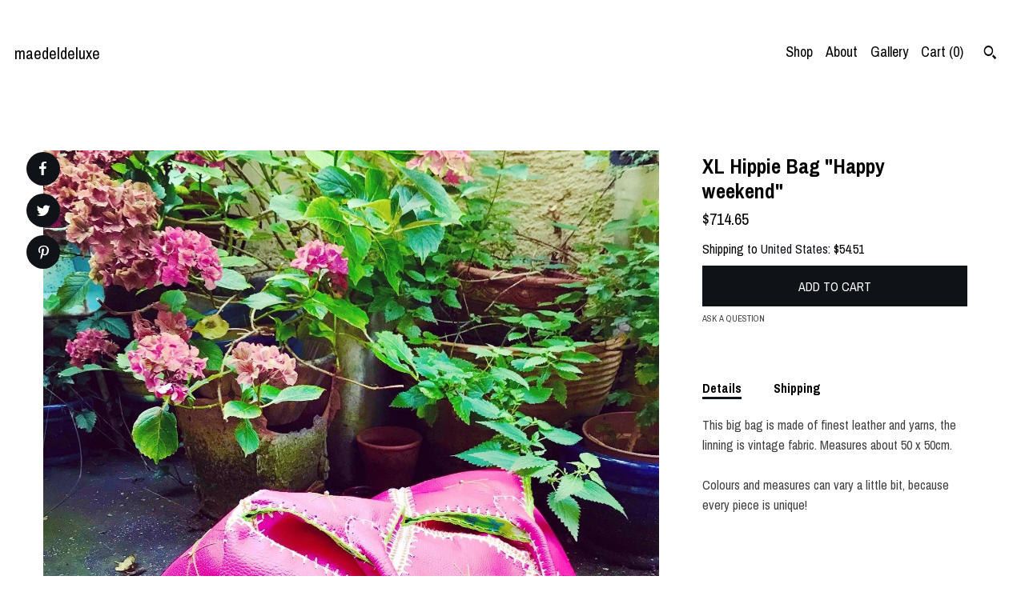

--- FILE ---
content_type: text/html; charset=UTF-8
request_url: https://maedel.shop/listing/853117715/xl-hippie-bag-happy-weekend
body_size: 24587
content:
<!DOCTYPE html>
<html prefix="og: http://ogp.me/ns#" lang="en">
    <head>
        <meta name="viewport" content="width=device-width, initial-scale=1, user-scalable=yes"/><meta property="content-type" content="text/html; charset=UTF-8" />
    <meta property="X-UA-Compatible" content="IE=edge" /><link rel="icon" href="https://i.etsystatic.com/13987723/r/isla/06201e/47426793/isla_75x75.47426793_rb466urd.jpg" type="image/x-icon" /><meta name="description" content="This big bag is made of finest leather and yarns, the linning is vintage fabric. Measures about 50 x 50cm.Colours and measures can vary a little bit, because every piece is unique!" />

<meta property="og:url" content="https://maedel.shop//listing/853117715/xl-hippie-bag-happy-weekend" />
<meta property="og:type" content="product" />
<meta property="og:title" content="XL Hippie Bag Happy weekend" />
<meta property="og:description" content="This big bag is made of finest leather and yarns, the linning is vintage fabric. Measures about 50 x 50cm.Colours and measures can vary a little bit, because every piece is unique!" />
<meta property="og:image" content="https://i.etsystatic.com/13987723/r/il/a92ad9/2509812341/il_fullxfull.2509812341_fkva.jpg" />
<meta property="og:site_name" content="maedeldeluxe" />

<meta name="twitter:card" content="summary_large_image" />
<meta name="twitter:title" content="XL Hippie Bag Happy weekend" />
<meta name="twitter:description" content="This big bag is made of finest leather and yarns, the linning is vintage fabric. Measures about 50 x 50cm.Colours and measures can vary a little bit, because every piece is unique!" />
<meta name="twitter:image" content="https://i.etsystatic.com/13987723/r/il/a92ad9/2509812341/il_fullxfull.2509812341_fkva.jpg" /><link rel="canonical" href="https://maedel.shop/listing/853117715/xl-hippie-bag-happy-weekend" /><script nonce="cfkHlGZV84qt2LeQm0kST/co">
    !function(e){var r=e.__etsy_logging={};r.errorQueue=[],e.onerror=function(e,o,t,n,s){r.errorQueue.push([e,o,t,n,s])},r.firedEvents=[];r.perf={e:[],t:!1,MARK_MEASURE_PREFIX:"_etsy_mark_measure_",prefixMarkMeasure:function(e){return"_etsy_mark_measure_"+e}},e.PerformanceObserver&&(r.perf.o=new PerformanceObserver((function(e){r.perf.e=r.perf.e.concat(e.getEntries())})),r.perf.o.observe({entryTypes:["element","navigation","longtask","paint","mark","measure","resource","layout-shift"]}));var o=[];r.eventpipe={q:o,logEvent:function(e){o.push(e)},logEventImmediately:function(e){o.push(e)}};var t=!(Object.assign&&Object.values&&Object.fromEntries&&e.Promise&&Promise.prototype.finally&&e.NodeList&&NodeList.prototype.forEach),n=!!e.CefSharp||!!e.__pw_resume,s=!e.PerformanceObserver||!PerformanceObserver.supportedEntryTypes||0===PerformanceObserver.supportedEntryTypes.length,a=!e.navigator||!e.navigator.sendBeacon,p=t||n,u=[];t&&u.push("fp"),s&&u.push("fo"),a&&u.push("fb"),n&&u.push("fg"),r.bots={isBot:p,botCheck:u}}(window);
</script>
        <title>XL Hippie Bag Happy weekend</title>
    <link rel="stylesheet" href="https://www.etsy.com/ac/sasquatch/css/custom-shops/themes/pearl/main.2ee84c9600b38b.css" type="text/css" />
        <style id="font-style-override">
    @import url(https://fonts.googleapis.com/css?family=Archivo+Narrow:400,700);

    body, .btn, button {
        font-family: 'Archivo Narrow';
    }

    h1, .h1, h2, .h2, h3, .h3, h4,
    .h4, h5, .h5, h6, .h6 {
        font-family: 'Archivo Narrow';
        font-weight: 700;
    }

    strong, .strong {
        font-weight: 700;
    }

    .primary-font {
        font-family: 'Archivo Narrow';
    }

    .secondary-font {
        font-family: 'Archivo Narrow';
    }

</style>
        <style id="theme-style-overrides"> body {  background: #FFFFFF;  color: #000000; } code, code a, .btn {  background: #0F1217;  color: #ffffff; } header {  background: #FFFFFF; } .compact-header .nav-wrapper, .compact-header nav {  background: #FFFFFF; } .compact-header nav {  background: #0F1217; } .compact-header nav li a, .compact-header nav li button {  color: #ffffff; } .compact-header button, .eu-dispute-link, .eu-dispute-content a, .policy-page .eu-dispute-trigger-link, .reviews .anchor-destination {  color: #000000; } .down-arrow {  color: #ffffff;  border-color: #0F1217; } .down-arrow:hover {  color: #0F1217;  border-color: #ffffff; } .carousel-arrow, .module-about-photos .about-photos-carousel .direction-button {  color: #ffffff;  background-color: #0F1217; } .carousel-arrow:hover, .module-about-photos .about-photos-carousel .direction-button:hover {  color: #0F1217;  background-color: #ffffff; } .listing-carousel .slick-arrow {  color: #0F1217; } header .shop-name, header a, .title, .price, .logo a {  color: #000000; } .listing-content .btn, .cart .btn, .shipping-form .btn, .subscribe-form-group .btn {  background: #0F1217;  border-color: #0F1217;  color: #ffffff; } .listing-content .btn:hover, .cart .btn:hover {  background: #0F1217; } header .nav-wrapper {  background-color: #FFFFFF;  color: #000000; } header .compact-header.hamburger-nav-open .nav-wrapper {  background: #0F1217;  color: #ffffff; } .full-header .nav-link:hover:after, .full-header .nav-link:after {  border-color: #0F1217 } .search .btn, .convos-form .btn {  background-color: #0F1217;  color: #ffffff; } .shop-sections-menu .menu-trigger {  background-color: #0F1217;  color: #ffffff; } .shop-sections-menu ul {  background-color: #0F1217;  color: #ffffff; } .shop-sections-menu ul li a {  color: #ffffff; } .listing-description a, .tab-content a, .about-text-container a, .post-content a, .shipping-locale a, .cart .cart-shipping-total a:hover, .reviews.anchor a {  color: #0F1217; } .shop-sections-nav .selected {  color: #ffffff; } .listing-card .image-wrapper:hover:after, .listing-card .image-wrapper:after {  border-color: #0F1217 } .listing-purchase-box .custom-select {  background: #FFFFFF;  border-color: #000000; } .listing-purchase-box .custom-select .caret:after {  color: #000000; } .listing-purchase-box .btn-primary {  background-color: #0F1217;  color: #ffffff; } .listing-share .ss-icon:before {  color: #ffffff;  background-color: #0F1217; } .listing-share .ss-icon.ss-facebook:before {  color: #0F1217;  background-color: #ffffff; } .listing-share li {  background-color: #0F1217; } .listing-tabs .tab-triggers li a.tab-selected {  border-bottom-color: #0F1217; } .listing-tabs .tab-triggers li a {  color: #000000; } .post-divider {  background: #0F1217; } .post-date > * {  background: #FFFFFF; } .dot-indicators button {  background: #000000; } .dot-indicators .slick-active button {  background: #0F1217;  border-color: #0F1217; } .post-tags .post-tag {  background: #0F1217;  color: #ffffff; } .pattern-blog.post-page .related-links a {  background: #FFFFFF;  color: #000000; } .tab-content .eu-dispute-trigger-link {  color: #0F1217; } .announcement {  background: #0F1217;  color: #ffffff; } .module-event-item {  border-color: #0F1217; }</style>
        
    </head>
    <body class="cart-dropdown" data-nnc="3:1768772926:xvN-tSb9R_kZ7ddgzFTb2mYp7-EK:d692f7d1277ab2ede9d4e7b2c8f91ba838097023d89561b67176d91c357e93ed" itemscope itemtype="http://schema.org/LocalBusiness">
        
        <div class="content-wrapper listing page">

    <div data-module="peeking-header">
    <header>
        <div class="full-header header left-brand-right-nav
        
        title-only
        
                no-icon
                
            
        ">
            <div class=" col-group">
                <div class="col-xs-6 primary-font">
                        <a class="branding" href="/">
                            <span class="shop-name">
                                    <div class="region region-global" data-region="global">
    <div class="module pages-module module-shop-name module-0 " data-module="shop-name">
        <div class="module-inner" data-ui="module-inner">
            <span class="module-shop-name-text shop-name" data-ui="text" itemprop="name">
    maedeldeluxe
</span>
        </div>
    </div>
</div>
                            </span>
                        </a>
                </div>

                <div class="col-xs-6">
                    <ul class="nav">
                        
<li>
    <a href="/shop" >
        Shop
    </a>
</li>
                        
                        
<li>
    <a href="/about" >
        About
    </a>
</li>
                        
                        
<li>
    <a href="/gallery" >
        Gallery
    </a>
</li>

                        
                        <li class="nav-cart">
                            <a href="#" data-module="cart-trigger" class="cart-trigger nav-link">
                                Cart (<span data-ui="cart-count">0</span>)
                            </a>
                        </li>
                        
                            <li>
                                    <div data-module="search-trigger" class="site-search">
        <button class="ss-etsy ss-search search-trigger" data-ui="search-trigger" aria-label="Search"></button>
        <form data-ui="search-bar" class="search" action="/search">
            <input name="q" type="text" placeholder="Search..." aria-label="Search">
            <input class="btn" type="submit" value="Go">
        </form>
        <div class="search-overlay"></div>
    </div>
                            </li>
                    </ul>
                </div>
            </div>
        </div>

        <div data-module="hamburger-nav" class="compact-header 
    title-only
    
            no-icon
            
        
    ">
    <div class="nav-wrapper">
        <div class="col-group">
            <div class="col-xs-12">
                <button aria-label="toggle navigation" class="nav-toggle" data-ui="toggle">
                    <div class="patty"></div>
                </button>

                <div class="cart-trigger-wrapper">
                    <button data-module="cart-trigger" class="ss-etsy ss-cart cart-trigger" aria-label="Cart">
                        <span class="cart-count" data-ui="cart-count">0</span>
                    </button>
                </div>

                <div class="branding primary-font">
                    
                     <h2 class="h2 logo"> 
                        
    <a href="/" class="logo-shop-name">
            <div class="region region-global" data-region="global">
    <div class="module pages-module module-shop-name module-0 " data-module="shop-name">
        <div class="module-inner" data-ui="module-inner">
            <span class="module-shop-name-text shop-name" data-ui="text" itemprop="name">
    maedeldeluxe
</span>
        </div>
    </div>
</div>
    </a>

                     </h2> 
                    
                </div>
            </div>
        </div>
        <nav>
            <ul class="primary-nav">
                    <li>
                        <form data-ui="search-bar" class="search" action="/search">
                            <div class="input-prepend-item">
                                <span class="ss-icon ss-search"></span>
                            </div>
                            <input name="q" type="search" aria-label="Search" placeholder="Search...">
                        </form>
                    </li>

                
<li>
    <a href="/shop" >
        Shop
    </a>
</li>
                
                
<li>
    <a href="/about" >
        About
    </a>
</li>
                
                
<li>
    <a href="/gallery" >
        Gallery
    </a>
</li>
                
                <li>
                    <button data-module="cart-trigger" class="cart-trigger" aria-label="Cart">
                        Cart
                    </button>
                </li>
                
                            </ul>

            <div class="col-group col-centered">
                <div class="col-xs-12">
                    <ul class="secondary-nav">
                        
<li>
    <a href="/contact-us" >
        Contact Us
    </a>
</li>



<li>
    <a href="/policy" >
        Shipping and Policies
    </a>
</li>

                    </ul>
                </div>
            </div>
        </nav>
    </div>
</div>
    </header>
</div>

    <div class="main-content col-group">

        <div class="column-left col-xs-12 col-sm-6 col-md-8 col-xl-6">
            <h1 class="listing-title">
    XL Hippie Bag &quot;Happy weekend&quot;
</h1>
            <div class="listing-images">
                    <div data-ui="stacked-images" class="image-carousel stacked-images">
    <div data-ui="slides">
            <img src="https://i.etsystatic.com/13987723/r/il/a92ad9/2509812341/il_fullxfull.2509812341_fkva.jpg" data-ui="slide" class="listing-image zoom-image  clickable " alt="gallery photo"/>
            <img src="https://i.etsystatic.com/13987723/r/il/dd2643/2509811525/il_fullxfull.2509811525_pxkr.jpg" data-ui="slide" class="listing-image zoom-image  clickable " alt="gallery photo"/>
            <img src="https://i.etsystatic.com/13987723/r/il/335e62/2509811233/il_fullxfull.2509811233_f976.jpg" data-ui="slide" class="listing-image zoom-image  clickable " alt="gallery photo"/>
            <img src="https://i.etsystatic.com/13987723/r/il/0d38fa/2462143252/il_fullxfull.2462143252_4c2h.jpg" data-ui="slide" class="listing-image zoom-image  clickable " alt="gallery photo"/>
            <img src="https://i.etsystatic.com/13987723/r/il/98c201/2462143258/il_fullxfull.2462143258_14lq.jpg" data-ui="slide" class="listing-image zoom-image  clickable " alt="gallery photo"/>
            <img src="https://i.etsystatic.com/13987723/r/il/a04d53/2462143156/il_fullxfull.2462143156_3oo5.jpg" data-ui="slide" class="listing-image zoom-image  clickable " alt="gallery photo"/>
            <img src="https://i.etsystatic.com/13987723/r/il/8f080b/2509811435/il_fullxfull.2509811435_c36f.jpg" data-ui="slide" class="listing-image zoom-image  clickable " alt="gallery photo"/>
    </div>
</div>


                    <div data-module="share" class="listing-share">
        <ul>
                <li>
                    <a href="#" class="facebook" aria-label="social media share for  facebook" data-url="//www.facebook.com/sharer.php?&u=https%3A%2F%2Fmaedel.shop%2F%2Flisting%2F853117715%2Fxl-hippie-bag-happy-weekend&t=XL+Hippie+Bag+%22Happy+weekend%22" data-ui="share-link" data-popup-height="400" data-popup-width="600">
                        <span class="ss-icon ss-facebook" ></span>
                    </a>
                </li>
                <li>
                    <a href="#" class="twitter" aria-label="social media share for  twitter" data-url="//twitter.com/intent/tweet?status=XL+Hippie+Bag+%22Happy+weekend%22+https%3A%2F%2Fmaedel.shop%2F%2Flisting%2F853117715%2Fxl-hippie-bag-happy-weekend" data-ui="share-link" data-popup-height="400" data-popup-width="600">
                        <span class="ss-icon ss-twitter" ></span>
                    </a>
                </li>
                <li>
                    <a href="#" class="pinterest" aria-label="social media share for  pinterest" data-url="//www.pinterest.com/pin/create/button/?url=https%3A%2F%2Fmaedel.shop%2F%2Flisting%2F853117715%2Fxl-hippie-bag-happy-weekend&media=https%3A%2F%2Fi.etsystatic.com%2F13987723%2Fr%2Fil%2Fa92ad9%2F2509812341%2Fil_fullxfull.2509812341_fkva.jpg&description=XL+Hippie+Bag+%22Happy+weekend%22" data-ui="share-link" data-popup-height="600" data-popup-width="800">
                        <span class="ss-icon ss-pinterest" ></span>
                    </a>
                </li>
        </ul>
    </div>
            </div>

        </div>

        <div class="column-right col-xs-12 col-sm-6 col-md-4 col-xl-6">
            <div class="listing-content col-group">
                <div class="listing-purchase-box col-xl-6 col-xs-12" data-module="listing-purchase-box">
    <h1 class="listing-title">
    XL Hippie Bag &quot;Happy weekend&quot;
</h1><p class="listing-price">
    <span>
                <span data-ui="base-price">$714.65</span>

    </span>
</p>

    <img height="1" width="1" id="fb-view-content" data-title="XL Hippie Bag &quot;Happy weekend&quot;" style="display:none" src="https://www.facebook.com/tr?id=&amp;ev=ViewContent&amp;cd[currency]=USD&amp;cd[value]=714.65&amp;cd[content_name]=XL Hippie Bag &quot;Happy weekend&quot;"/>
                <div class="shipping-locale" data-module="shipping-trigger">
        <div class="shipping-locale-details " data-ui="shipping-locale-details">
            <span>Shipping to </span>
            <a href="#" data-ui="shipping-country">United States</a>:
            <span data-ui="free-shipping" class="hidden">Free</span>
            <span data-ui="shipping-cost">$54.51</span>
        </div>

    </div>
        <form data-ui="form">
    <div data-ui="variation-selects">
        
<input name="quantity" type="hidden" value="1" />

<input name="offeringId" type="hidden" value="4782950359" />
    </div>


    <div class="error-message hidden" data-ui="error-message" data-cart-error-msg="There was a cart error." data-multiple-errors-msg="Please select from the available options" data-generic-error="There was an error changing your options. Please try again in a few minutes." data-zero-inventory-error-msg="Sorry, this item has sold."></div>


    <input type="hidden" name="quantity" value="1" />

    <div class="actions">
        <button type="submit" class="btn btn-primary"
                              data-ui="submit-button">
            <span data-ui="loading-indicator" class="spinner spinner-submit">
                <span>Loading</span>
            </span>

            <span>
                Add to cart
            </span>
        </button>
    </div>

    <input name="listingId" type="hidden" value="853117715" />
</form>

    
    <a href="#" data-module="convo-trigger" data-convo-trigger-location="purchase-box" class="convo-trigger lighten" >
        Ask a question
    </a>
</div>
                    <div data-module="tabs" class="listing-tabs col-xl-6 col-xs-12">
        <ul class="tab-triggers">
            <li>
                <a href="#" data-ui="tab-trigger" class="tab-selected">
                    Details
                </a>
            </li>
            <li>
                <a href="#" data-ui="tab-trigger">
                    Shipping
                </a>
            </li>
        </ul>

        <div class="tab-contents">
            <div data-ui="tab-content" class="tab-content">
                    <div class="listing-description lighten">
                        <p>
                            This big bag is made of finest leather and yarns, the linning is vintage fabric. Measures about 50 x 50cm.<br><br>Colours and measures can vary a little bit, because every piece is unique!
                        </p>
                    </div>
            </div>

            <div data-ui="tab-content" class="tab-content tab-content-hidden lighten">
                    <div class="structured-policy-page">
    <div class="structured-policies">
        <div class="structured-policy-section">
    <h3>Terms & Conditions and Right of Withdrawal</h3>
    <button data-ui="eu-dispute-form-trigger" class="eu-dispute-trigger-link btn-link">
        Read more about Terms & Conditions and Right of Withdrawal for maedeldeluxe
    </button>
</div>
        <div class="structured-policy-section">
            <h3>Shipping from Germany</h3>

<h4>Processing time</h4>
    <p>28-42 business days</p>


    <h4>Customs and import taxes</h4>
    <p>Buyers are responsible for any customs and import taxes that may apply. I'm not responsible for delays due to customs.</p>
</div>
        <div class="structured-policy-section">
    <h3>Payment Options</h3>
    <div class="b pb-xs-2 secure-options no-subheader">
        <span class="ss-etsy secure-lock ss-lock pr-xs-1"></span>Secure options
    </div>
    <ul class="payment-types">
        <li class="dc-icon-list">
            <span class="dc-payment-icon pi-visa"></span>
        </li>
        <li class="dc-icon-list">
            <span class="dc-payment-icon pi-mastercard"></span>
        </li>
        <li class="dc-icon-list">
            <span class="dc-payment-icon pi-amex"></span>
        </li>
        <li class="dc-icon-list">
            <span class="dc-payment-icon pi-discover"></span>
        </li>
        <li class="dc-icon-list">
            <span class="dc-payment-icon pi-paypal"></span>
        </li>
        <li class="dc-icon-list">
            <span class="dc-payment-icon pi-apple-pay"></span>
        </li>
        <li class="dc-icon-list">
            <span class="dc-payment-icon pi-sofort"></span>
        </li>
        <li class="dc-icon-list">
            <span class="dc-payment-icon pi-ideal"></span>
        </li>
        <li class="dc-icon-list text-gray-lighter text-smaller">
            <span class="dc-payment-icon pi-giftcard mr-xs-1"></span> <span class="text-smaller">Accepts Etsy gift cards </span>
        </li>
</ul>
</div>        <div class="structured-policy-section">
    <h3>Returns & Exchanges</h3>


        <h4>I gladly accept returns and exchanges</h4>
        <p>Just contact me within: 14 days of delivery</p>

        <p>Ship items back to me within: 30 days of delivery</p>


    <h4>I don't accept cancellations</h4>
    <p>But please contact me if you have any problems with your order.</p>

            <h4>The following items can't be returned or exchanged</h4>
            <p>Because of the nature of these items, unless they arrive damaged or defective, I can't accept returns for:</p>
            <ul class="bullet-points">
                        <li>Custom or personalized orders</li>
                        <li>Perishable products (like food or flowers)</li>
                        <li>Digital downloads</li>
                        <li>Intimate items (for health/hygiene reasons)</li>
                        <li>Items on sale</li>
            </ul>


</div>
        <div class="structured-policy-section">
    <h3>Privacy policy</h3>
    <p class="no-subheader">Verantwortlich für die Verarbeitung:<br />
Michaela Mädel<br />
Anschrift: Jahnstr. 20, 80469 München<br />
Telefon: 089 264152<br />
E-Mail: maedel.objekte@t-online.de<br />
Kontaktdaten der/des betrieblichen Datenschutzbeauftragten: Michaela Mädel<br />
Anschrift: Jahnstr. 20, 80469 München<br />
Telefon: 089 264152<br />
E-Mail: maedel.objekte@t-online.de<br />
Hinweis auf Betroffenenrechte:<br />
Nach Art. 15 DSGVO besteht ein Anspruch auf kostenlose Auskunft darüber, ob personenbezogene Daten der eigenen Person verarbeitet werden und wenn ja, um welche personenbezogenen Daten es sich hierbei handelt. Dabei kann grundsätzlich eine Kopie der Daten verlangt werden, sofern keine gesetzliche Ausnahme eingreift. In diesem Zusammenhang können auch Infor- mationen über die konkreten Umstände und die voraussichtliche Dauer der Verarbeitung verlangt werden. Auf Basis der Kennt- nis der Verarbeitung von eigenen Daten kommen die folgenden weiteren Betroffenenrechte in Betracht:<br />
• Sind die Daten unvollständig oder nicht korrekt, besteht ein Anspruch auf Berichtigung der Daten nach Art. 16 DSGVO.<br />
• Nach Art. 17 DSGVO besteht ein Anspruch auf Löschung der eigenen personenbezogenen Daten, wenn ein dort genannter<br />
Löschgrund vorliegt und keine Löschhindernisse wie z. B. Aufbewahrungspflichten bestehen.<br />
www.forum-verlag.com<br />
© FORUM VERLAG HERKERT GMBH Alle Rechte vorbehalten. Abdruck, datentechnische Vervielfältigung (auch auszugsweise) oder Veränderung bedürfen der schriftlichen Zustimmung des Verlages.<br />
     <br />
• Nach Art. 18 DSGVO kann in den dort genannten Fallgestaltungen die Einschränkung der Verarbeitung der personenbezo- genen Daten verlangt werden.<br />
• Erfolgt die Verarbeitung der personenbezogenen Daten aufgrund einer Einwilligung oder aufgrund eines Vertrags, kann nach Art. 20 DSGVO die Übertragung der eigenen personenbezogenen Daten zu einem anderen Anbieter verlangt werden. Statt der Übertragung kann auch die Zurverfügungstellung der eigenen Daten in einem gängigen Format verlangt werden.<br />
• Aus Gründen einer besonderen persönlichen Situation und einer daraus folgenden Unzumutbarkeit der Verarbeitung, kann nach Art. 21 DSGVO Widerspruch gegen eine ansonsten rechtmäßige Verarbeitung eingelegt werden. Bis zur Entschei- dung über den Widerspruch kann eine Einschränkung der Verarbeitung nach Art. 18 DSGVO verlangt werden.<br />
• Art. 22 DSGVO schützt Betroffene vor Entscheidungen im Einzelfall, die ausschließlich automatisiert einschließlich Profiling erfolgen.<br />
Beschwerderecht:<br />
Es besteht das Recht zur Beschwerde bei der zuständigen Datenschutzaufsichtsbehörde:<br />
Der/Die Landesbeauftragte für den Datenschutz Anschrift: Musterstraße 1, 11111 Musterstadt Telefon: 0111 111-0000<br />
Telefax: 0111 111-0001<br />
E-Mail: poststelle(at)datenschutzbehoerde.de<br />
Informationen zu Verarbeitungen bei Nutzung des Webangebots<br />
Bei der Nutzung der Webseiten des Webangebots werden von den Nutzern Daten verarbeitet. Da dies potenziell von jedem Nutzer ohne eine explizite Eingabeaufforderung erfolgt, werden diese möglichen Verarbeitungen im Folgenden im Zusammen- hang dargestellt. Zu diesen Verarbeitungen im Rahmen des Webangebots werden die folgenden Informationen gemäß Art. 12– 14 DSGVO gegeben:<br />
Zugriffsdaten/Server-Logfiles<br />
Wenn Sie unsere Webseiten besuchen, erheben wir Daten über jeden Zugriff auf unser Angebot. Zu den Zugriffsdaten gehören:<br />
Soweit zutreffend: Name der aufgerufenen Webseite, Datei, IP-Adresse, Datum und Uhrzeit des Aufrufs, anfragender Provider, übertragene Datenmenge, Meldung über erfolgreichen Abruf, Browser und dessen Version, das verwendete Betriebssystem, Referrer-URL (zuvor besuchte Webseite).<br />
Die gespeicherten Daten lassen möglicherweise eine Identifizierung zu<br />
Die Zugriffsdaten werden direkt nach der Erhebung anonymisiert, sodass kein Rückschluss auf Sie als Person mehr möglich ist.<br />
Falls zutreffend: Die Zugriffsdaten werden durch unseren Host-Provider AB, Musterstraße 1, 11111 Musterdorf in unserem Auftrag verarbeitet.<br />
Wir verwenden die genannten Zugriffsdaten für die folgenden Zwecke:<br />
• Falls zutreffend: Für statistische Auswertungen zu Zwecken des Betriebs und zur Optimierung unseres Angebots. Dies erfolgt ohne die IP-Adresse/mit verkürzter IP-Adresse, sodass wir Sie als Person nicht identifizieren können. Diese Verar- beitung erfolgt auf Basis von Art. 6 Abs. 1 Buchstabe f DSGVO, wobei das berechtigte Interesse in der Optimierung des Betriebs und des Angebots begründet ist. Ihre Grundrechtsinteressen schützen wir, indem wir sicherstellen, dass Sie als Person nicht mehr identifizierbar sind.<br />
• Falls zutreffend: Ihre Daten werden bis zu sieben Tage nach Abschluss des Nutzungsvorgangs zur Erkennung und Beseiti- gung von Störungen verarbeitet. Die Verarbeitung zu diesem Zweck erfolgt mit Daten, die ggf. Ihre Identifizierung als Per- son zulassen. Die Verarbeitung erfolgt auf Basis von Art. 6 Abs. 1 Buchstabe f DSGVO, wobei das berechtigte Interesse in der Sicherheit und Aufrechterhaltung des Betriebs liegt. Die Verarbeitung dient hierbei der Erkennung komplexer und län- ger andauernder Angriffsmuster. Zeigen sich innerhalb der genannten sieben Tage keine konkreten Anhaltspunkte für eine Störung, zu deren Behebung die Daten benötigt werden, erfolgt die Löschung der Daten.<br />
www.forum-verlag.com<br />
© FORUM VERLAG HERKERT GMBH Alle Rechte vorbehalten. Abdruck, datentechnische Vervielfältigung (auch auszugsweise) oder Veränderung bedürfen der schriftlichen Zustimmung des Verlages.<br />
     <br />
Falls zutreffend: Die Daten werden zu den genannten Verarbeitungszwecken von unserem Sicherheitsdienstleister ZA-AG, Musterstraße 1, 11111 Musterstadt in unserem Auftrag innerhalb der Europäischen Union verarbeitet/außerhalb der Euro- päischen Union in Staat X verarbeitet. Die damit verbundene Drittstaatenübermittlung ist durch einen Angemessenheitsbe- schluss/durch Standardvertragsklauseln/durch Binding Corporate Rules gedeckt.<br />
Falls zutreffend: Sollten konkrete Anhaltspunkte für eine Störung, eine Leistungserschleichung oder eine sonstige rechtswidrige Nutzung bestehen, werden die zur Störungsbeseitigung und zu Beweiszwecken erforderlichen Daten über die Frist von sieben Tagen hinaus verarbeitet, bis diese zu diesen Zwecken nicht mehr erforderlich sind. Die Verarbeitung erfolgt auf Basis von Art. 6 Abs. 1 Buchstabe f DSGVO, wobei die berechtigten Interessen in der Störungsbeseitigung und in der Beweisführung liegen. Nach Ende der Erforderlichkeit werden die Daten gelöscht.<br />
Cookies<br />
Einbindung von fremden Inhalten<br />
Social-Plug-ins<br />
Informationen zu den Eingabemöglichkeiten<br />
Bis auf die „Allgemeinen Informationen“ sollten die Informationen direkt bei der Eingabemöglichkeit gegeben und bzgl. der gleichbleibenden „Allgemeinen Informationen“ auf den Beginn dieser Datenschutzerklärung verlinkt werden.</p>
    <ul class="bullet-points">
    </ul>
</div>
            <div class="structured-policy-section structured-faqs">
        <h3>Frequently Asked Questions</h3>
                    <h4>Pflegeanweisungen</h4>
                    <p>Lederreinigung</p>
                    <h4>Geschenkverpackung und Verpackung</h4>
                    <p>Ich nutze ausschließlich saubere, gebrauchte Kartons zum Versand.</p>
                    <h4>Spezialanfertigungen und personalisierte Bestellungen</h4>
                    <p>Alle Modelle fertige ich auch in Ihren Wunschfarben!</p>
    </div>
    </div>
</div>
            </div>
        </div>
    </div>
                            </div>
        </div>
    </div>
</div>

<footer data-module="footer">
        
    <div class="content-wrapper">
        <div class="col-group">
            <div class="col-xs-12 col-group">
                <div class="col-xs-11 col-md-4">
                    <div class="footer-powered">
                        <span class="copyright truncated">&copy; 2026 maedeldeluxe.</span>
                        <a href="https://www.etsy.com/pattern?ref=maedeldeluxe-pwrdby" target="_blank" data-no-preview-hijack>
    Powered by Etsy
</a>
                    </div>
                </div>

                <div class="col-xs-8">
                    <ul class="secondary-nav">
                        
<li>
    <a href="/contact-us" >
        Contact Us
    </a>
</li>



<li>
    <a href="/policy" >
        Shipping and Policies
    </a>
</li>

                    </ul>
                </div>
            </div>
        </div>
    </div>
</footer>

    <div data-module="cart" class="cart" role="dialog">
        <div class="store-cart-container" data-ui="cart-box" tabindex="0">
            <div class="store-cart-box">
                <div class="cart-header">
                        <span class="item-count">0 items in your cart</span>
                    <button class="close-cart" data-ui="close-cart" aria-label="Close">Close</button>
                    <button class="close-cart-x-button" data-ui="close-cart" aria-label="Close"> <span class="close-cart-x-icon"></span> </button>
                </div>

                <div class="cart-content clearfix" data-ui="cart-content">
                        <div class="cart-empty">
                            <h3>Keep shopping! :)</h3>
                        </div>
                </div>

            </div>
        </div>
    </div>
 <div class="impressum-form-container">
    <div class="impressum impressum-form" data-ui="impressum">
        <div class="inner-container">
            <div class="impressum-header">
                <h3>Legal imprint</h3>
                <div class="impressum-content" data-ui="impressum-content"></div>
            </div>
             <div class="impressum-close-btn form-button-container">
                <button class="btn" data-ui="impressum-close-btn">
                    <span class="btn-text">Close</span>
                </button>
            </div>
        </div>
    </div>
</div><div class="eu-dispute-form-container">
    <div class="eu-dispute-modal eu-dispute-form" data-ui="eu-dispute-form" data-module="eu-dispute-form">
        <div class="inner-container">
            <div class="eu-dispute-header">
                <h3>Terms & Conditions and Right of Withdrawal</h3>
                <div class="eu-dispute-content" data-ui="eu-dispute-form-content">
                        <p class="terms-user-text">Allgemeine Geschäftsbedingungen der Firma Maedel- Lieblingsstuecke<br />
<br />
§1 Geltung gegenüber Unternehmern und Begriffsdefinitionen<br />
(1) Die nachfolgenden Allgemeinen Geschäftbedingungen gelten für alle Lieferungen zwischen uns und einem Verbraucher in ihrer zum Zeitpunkt der Bestellung gültigen Fassung.<br />
<br />
Verbraucher ist jede natürliche Person, die ein Rechtsgeschäft zu Zwecken abschließt, die überwiegend weder ihrer gewerblichen noch ihrer selbständigen beruflichen Tätigkeit zugerechnet werden können (§ 13 BGB).<br />
<br />
§2 Zustandekommen eines Vertrages, Speicherung des Vertragstextes<br />
(1) Die folgenden Regelungen über den Vertragsabschluss gelten für Bestellungen über unseren Internetshop <a rel='#external-link-overlay nofollow noreferrer' class='external-link-overlay-trigger overlay-trigger' target='_blank' href="http://www.maedel.shop" target="_blank">www.maedel.shop</a> .<br />
<br />
(2) Im Falle des Vertragsschlusses kommt der Vertrag mit<br />
<br />
Maedel- Lieblingsstuecke<br />
Michaela Mädel<br />
Jahnstr. 20<br />
D-80469 München<br />
Registernummer<br />
Registergericht München<br />
<br />
zustande.<br />
<br />
(3) Die Präsentation der Waren in unserem Internetshop stellen kein rechtlich bindendes Vertragsangebot unsererseits dar, sondern sind nur eine unverbindliche Aufforderungen an den Verbraucher, Waren zu bestellen. Mit der Bestellung der gewünschten Ware gibt der Verbraucher ein für ihn verbindliches Angebot auf Abschluss eines Kaufvertrages ab.<br />
(4) Bei Eingang einer Bestellung in unserem Internetshop gelten folgende Regelungen: Der Verbraucher gibt ein bindendes Vertragsangebot ab, indem er die in unserem Internetshop vorgesehene Bestellprozedur erfolgreich durchläuft.<br />
<br />
Die Bestellung erfolgt in folgenden Schritten:<br />
<br />
1) Auswahl der gewünschten Ware<br />
2) Bestätigen durch Anklicken der Buttons „Bestellen“<br />
3) Prüfung der Angaben im Warenkorb<br />
4) Betätigung des Buttons „zur Kasse“<br />
5) Anmeldung im Internetshop nach Registrierung und Eingabe der Anmelderangaben (E-Mail-Adresse und Passwort).<br />
6) Nochmalige Prüfung bzw. Berichtigung der jeweiligen eingegebenen Daten.<br />
<br />
Der Verbraucher kann vor dem verbindlichen Absenden der Bestellung durch Betätigen der in dem von ihm verwendeten Internet-Browser enthaltenen „Zurück“-Taste nach Kontrolle seiner Angaben wieder zu der Internetseite gelangen, auf der die Angaben des Kunden erfasst werden und Eingabefehler berichtigen bzw. durch Schließen des Internetbrowsers den Bestellvorgang abbrechen. Wir bestätigen den Eingang der Bestellung unmittelbar durch eine automatisch generierte E-Mail („Auftragsbestätigung“). Mit dieser nehmen wir Ihr Angebot an.<br />
<br />
(5) Speicherung des Vertragstextes bei Bestellungen über unseren Internetshop : Wir speichern den Vertragstext und senden Ihnen die Bestelldaten und unsere AGB per E-Mail zu. Die AGB können Sie jederzeit auch unter <a rel='#external-link-overlay nofollow noreferrer' class='external-link-overlay-trigger overlay-trigger' target='_blank' href="https://www.maedel.shop/" target="_blank">www.maedel.shop/</a> einsehen. Ihre vergangenen Bestellungen können Sie in unserem Kunden-Bereich unter Mein Konto --&gt; Meine Bestellungen einsehen.<br />
<br />
§3 Preise, Versandkosten, Zahlung, Fälligkeit<br />
(1) Die angegebenen Preise enthalten die gesetzliche Umsatzsteuer und sonstige Preisbestandteile. Hinzu kommen etwaige Versandkosten.<br />
<br />
(2) Der Verbraucher hat die Möglichkeit der Zahlung per Vorkasse, Bankeinzug, PayPal .<br />
<br />
(3) Hat der Verbraucher die Zahlung per Vorkasse gewählt, so verpflichtet er sich, den Kaufpreis unverzüglich nach Vertragsschluss zu zahlen.<br />
<br />
§4 Lieferung<br />
(1) Sofern wir dies in der Produktbeschreibung nicht deutlich anders angegeben haben, sind alle von uns angebotenen Artikel sofort versandfertig. Die Lieferung erfolgt hier spätesten innerhalb von 5 Werktagen. Dabei beginnt die Frist für die Lieferung im Falle der Zahlung per Vorkasse am Tag nach Zahlungsauftrag an die mit der Überweisung beauftragte Bank und bei allen anderen Zahlungsarten am Tag nach Vertragsschluss zu laufen. Fällt das Fristende auf einen Samstag, Sonntag oder gesetzlichen Feiertag am Lieferort, so endet die Frist am nächsten Werktag.<br />
<br />
(2) Die Gefahr des zufälligen Untergangs und der zufälligen Verschlechterung der verkauften Sache geht auch beim Versendungskauf erst mit der Übergabe der Sache an den Käufer auf diesen über.<br />
<br />
§5 Eigentumsvorbehalt<br />
Wir behalten uns das Eigentum an der Ware bis zur vollständigen Bezahlung des Kaufpreises vor.<br />
<br />
****************************************************************************************************<br />
<br />
§6 Widerrufsrecht des Kunden als Verbraucher:<br />
Widerrufsrecht für Verbraucher<br />
<br />
Verbrauchern steht ein Widerrufsrecht nach folgender Maßgabe zu, wobei Verbraucher jede natürliche Person ist, die ein Rechtsgeschäft zu Zwecken abschließt, die überwiegend weder ihrer gewerblichen noch ihrer selbständigen beruflichen Tätigkeit zugerechnet werden können:<br />
<br />
Widerrufsbelehrung<br />
<br />
Widerrufsrecht<br />
<br />
Sie haben das Recht, binnen vierzehn Tagen ohne Angabe von Gründen diesen Vertrag zu widerrufen.<br />
<br />
Die Widerrufsfrist beträgt vierzehn Tage, ab dem Tag, an dem Sie oder ein von Ihnen benannter Dritter, der nicht der Beförderer ist, die Waren in Besitz genommen haben bzw. hat.<br />
<br />
Um Ihr Widerrufsrecht auszuüben, müssen Sie uns<br />
Maedel- Lieblingsstuecke<br />
Michaela Mädel<br />
Jahnstr. 20<br />
D-80469 München<br />
E-Mail maedel.objekte@t-online.de<br />
mittels einer eindeutigen Erklärung (z.B. ein mit der Post versandter Brief, Telefax oder E-Mail) über Ihren Entschluss, diesen Vertrag zu widerrufen, informieren. Sie können dafür das beigefügte Muster-Widerrufsformular verwenden, das jedoch nicht vorgeschrieben ist.<br />
<br />
Widerrufsfolgen<br />
<br />
Wenn Sie diesen Vertrag widerrufen, haben wir Ihnen alle Zahlungen, die wir von Ihnen erhalten haben, einschließlich der Lieferkosten (mit Ausnahme der zusätzlichen Kosten, die sich daraus ergeben, dass Sie eine andere Art der Lieferung als die von uns angebotene, günstigste Standardlieferung gewählt haben), unverzüglich und spätestens binnen vierzehn Tagen ab dem Tag zurückzuzahlen, an dem die Mitteilung über Ihren Widerruf dieses Vertrags bei uns eingegangen ist. Für diese Rückzahlung verwenden wir dasselbe Zahlungsmittel, das Sie bei der ursprünglichen Transaktion eingesetzt haben, es sei denn, mit Ihnen wurde ausdrücklich etwas anderes vereinbart; in keinem Fall werden Ihnen wegen dieser Rückzahlung Entgelte berechnet.<br />
<br />
Wir können die Rückzahlung verweigern, bis wir die Waren wieder zurückerhalten haben oder bis Sie den Nachweis erbracht haben, dass Sie die Waren zurückgesandt haben, je nachdem, welches der frühere Zeitpunkt ist.<br />
<br />
Sie haben die Waren unverzüglich und in jedem Fall spätestens binnen vierzehn Tagen ab dem Tag, an dem Sie uns über den Widerruf dieses Vertrages unterrichten, an uns zurückzusenden oder zu übergeben. Die Frist ist gewahrt, wenn Sie die Waren vor Ablauf der Frist von vierzehn Tagen absenden.<br />
<br />
Sie tragen die unmittelbaren Kosten der Rücksendung der Waren.<br />
<br />
Ende der Widerrufsbelehrung<br />
<br />
****************************************************************************************************<br />
<br />
§7 Widerrufsformular<br />
<br />
Muster-Widerrufsformular<br />
(Wenn Sie den Vertrag widerrufen wollen, dann füllen Sie bitte dieses Formular aus und senden Sie es zurück.)<br />
An :<br />
Maedel- Lieblingsstuecke<br />
Michaela Mädel<br />
Jahnstr. 20<br />
D-80469 München<br />
E-Mail maedel.objekte@t-online.de<br />
<br />
Hiermit widerrufe(n) ich/wir (*) den von mir/uns (*) abgeschlossenen Vertrag über den Kauf der folgenden Waren (*)/die Erbringung der folgenden Dienstleistung (*)<br />
<br />
_____________________________________________________<br />
<br />
Bestellt am (*)/erhalten am (*)<br />
<br />
__________________<br />
<br />
Name des/der Verbraucher(s)<br />
<br />
_____________________________________________________<br />
<br />
Anschrift des/der Verbraucher(s)<br />
<br />
<br />
_____________________________________________________<br />
<br />
Unterschrift des/der Verbraucher(s) (nur bei Mitteilung auf Papier)<br />
<br />
__________________<br />
<br />
Datum<br />
<br />
__________________<br />
<br />
(*) Unzutreffendes streichen.<br />
<br />
§8 Gewährleistung<br />
Es gelten die gesetzlichen Gewährleistungsregelungen.<br />
<br />
§9 Vertragssprache<br />
Als Vertragssprache steht ausschließlich Deutsch zur Verfügung.<br />
<br />
Information nach dem Verbraucherstreitbeilegungsgesetz (VSBG)<br />
Wir sind nicht bereit und nicht verpflichtet, an einem Streitbeilegungsverfahren vor einer Verbraucherschlichtungsstelle teilzunehmen.<br />
Plattform der EU-Kommission zur Online-Streitbeilegung: <a rel='#external-link-overlay nofollow noreferrer' class='external-link-overlay-trigger overlay-trigger' target='_blank' href="https://ec.europa.eu/consumers/odr" target="_blank">ec.europa.eu/consumers/odr</a><br />
<br />
<br />
Stand der AGB Jan.2020<br />
<br />
Gratis AGB erstellt von agb.de</p>
                    <p class="terms-default-text">For extrajudicial settlements of consumer disputes, the European Union has launched an online platform ("ODR platform"):</p>
                    <a href="https://ec.europa.eu/consumers/odr">https://ec.europa.eu/consumers/odr</a>
                </div>
            </div>
             <div class="eu-dispute-close-btn form-button-container">
                <button class="btn" data-ui="eu-dispute-close-btn">
                    <span class="btn-text">Close</span>
                </button>
            </div>
        </div>
    </div>
</div>

    <div data-ui="zoom" data-module="zoom" class="zoom-listing-carousel dot-indicators">
        <div data-ui="zoom-flag" class="zoom-flag"></div>
        <div class="zoom-share">
            <div data-module="share">
                <span class="share-text"> Share </span>
                    <a class="ss-icon" aria-label="social media share for  facebook" data-url="//www.facebook.com/sharer.php?&u=https%3A%2F%2Fmaedel.shop%2F%2Flisting%2F853117715%2Fxl-hippie-bag-happy-weekend&t=XL+Hippie+Bag+%22Happy+weekend%22" target="_blank" data-ui="share-link" data-popup-height="400" data-popup-width="600">
                        <span class="ss-icon ss-facebook"></span>
                    </a>
                    <a class="ss-icon" aria-label="social media share for  twitter" data-url="//twitter.com/intent/tweet?status=XL+Hippie+Bag+%22Happy+weekend%22+https%3A%2F%2Fmaedel.shop%2F%2Flisting%2F853117715%2Fxl-hippie-bag-happy-weekend" target="_blank" data-ui="share-link" data-popup-height="400" data-popup-width="600">
                        <span class="ss-icon ss-twitter"></span>
                    </a>
                    <a class="ss-icon" aria-label="social media share for  pinterest" data-url="//www.pinterest.com/pin/create/button/?url=https%3A%2F%2Fmaedel.shop%2F%2Flisting%2F853117715%2Fxl-hippie-bag-happy-weekend&media=https%3A%2F%2Fi.etsystatic.com%2F13987723%2Fr%2Fil%2Fa92ad9%2F2509812341%2Fil_fullxfull.2509812341_fkva.jpg&description=XL+Hippie+Bag+%22Happy+weekend%22" target="_blank" data-ui="share-link" data-popup-height="600" data-popup-width="800">
                        <span class="ss-icon ss-pinterest"></span>
                    </a>
            </div>
        </div>
        <div data-ui="slides" class="listing-carousel-slides"></div>

        <div data-ui="prev-arrow" class="prev-arrow-radius click-radius">
            <button href="#" aria-label="show previous listing image" class="ss-icon ss-navigateleft prev arrow zoom-icon"></button>
        </div>
        <div data-ui="next-arrow" class="next-arrow-radius click-radius">
            <button href="#" aria-label="show next listing image" class="ss-icon ss-navigateright next arrow zoom-icon"></button>
        </div>
        <span data-ui="carousel-dots" class="dots"></span>
    </div>

<div class="shipping-form-container hidden" data-ui="shipping-modal">
    <div class="shipping-form-overlay" data-ui="shipping-form-overlay"></div>
    <div class="shipping-form">
        <div class="shipping-form-header">
            <span class="shipping-form-title">Get Shipping Cost</span>
            <button class="shipping-form-close" data-ui="close-shipping-form">Close</button>
        </div>
        <form data-ui="shipping-calculator-form">
    <div class="shipping-form-content">
        <div class="error hidden" data-ui="shipping-problem" >
            <p>There was a problem calculating your shipping. Please try again.</p>
        </div>
        <div class="custom-select shipping-calculator-custom-select" data-ui="custom-select">
            <div class="custom-select-label">Choose Country</div>
            <div class="caret"></div>
            <select aria-label=Choose Country name="country_id" data-ui="shipping-country">
                <option disabled selected>Choose Country</option>
                <option disabled>----------</option>
                    <option value="AU">Australia</option>
                    <option value="CA">Canada</option>
                    <option value="FR">France</option>
                    <option value="DE">Germany</option>
                    <option value="GR">Greece</option>
                    <option value="IN">India</option>
                    <option value="IE">Ireland</option>
                    <option value="IT">Italy</option>
                    <option value="JP">Japan</option>
                    <option value="NZ">New Zealand</option>
                    <option value="PL">Poland</option>
                    <option value="PT">Portugal</option>
                    <option value="ES">Spain</option>
                    <option value="NL">The Netherlands</option>
                    <option value="GB">United Kingdom</option>
                    <option value="US"selected>United States</option>
                    <option  disabled>----------</option>
                    <option value="AF">Afghanistan</option>
                    <option value="AX">Åland Islands</option>
                    <option value="AL">Albania</option>
                    <option value="DZ">Algeria</option>
                    <option value="AS">American Samoa</option>
                    <option value="AD">Andorra</option>
                    <option value="AO">Angola</option>
                    <option value="AI">Anguilla</option>
                    <option value="AQ">Antarctica</option>
                    <option value="AG">Antigua and Barbuda</option>
                    <option value="AR">Argentina</option>
                    <option value="AM">Armenia</option>
                    <option value="AW">Aruba</option>
                    <option value="AU">Australia</option>
                    <option value="AT">Austria</option>
                    <option value="AZ">Azerbaijan</option>
                    <option value="BS">Bahamas</option>
                    <option value="BH">Bahrain</option>
                    <option value="BD">Bangladesh</option>
                    <option value="BB">Barbados</option>
                    <option value="BE">Belgium</option>
                    <option value="BZ">Belize</option>
                    <option value="BJ">Benin</option>
                    <option value="BM">Bermuda</option>
                    <option value="BT">Bhutan</option>
                    <option value="BO">Bolivia</option>
                    <option value="BQ">Bonaire, Sint Eustatius and Saba</option>
                    <option value="BA">Bosnia and Herzegovina</option>
                    <option value="BW">Botswana</option>
                    <option value="BV">Bouvet Island</option>
                    <option value="BR">Brazil</option>
                    <option value="IO">British Indian Ocean Territory</option>
                    <option value="VG">British Virgin Islands</option>
                    <option value="BN">Brunei</option>
                    <option value="BG">Bulgaria</option>
                    <option value="BF">Burkina Faso</option>
                    <option value="BI">Burundi</option>
                    <option value="KH">Cambodia</option>
                    <option value="CM">Cameroon</option>
                    <option value="CA">Canada</option>
                    <option value="CV">Cape Verde</option>
                    <option value="KY">Cayman Islands</option>
                    <option value="CF">Central African Republic</option>
                    <option value="TD">Chad</option>
                    <option value="CL">Chile</option>
                    <option value="CN">China</option>
                    <option value="CX">Christmas Island</option>
                    <option value="CC">Cocos (Keeling) Islands</option>
                    <option value="CO">Colombia</option>
                    <option value="KM">Comoros</option>
                    <option value="CG">Congo, Republic of</option>
                    <option value="CK">Cook Islands</option>
                    <option value="CR">Costa Rica</option>
                    <option value="HR">Croatia</option>
                    <option value="CW">Curaçao</option>
                    <option value="CY">Cyprus</option>
                    <option value="CZ">Czech Republic</option>
                    <option value="DK">Denmark</option>
                    <option value="DJ">Djibouti</option>
                    <option value="DM">Dominica</option>
                    <option value="DO">Dominican Republic</option>
                    <option value="EC">Ecuador</option>
                    <option value="EG">Egypt</option>
                    <option value="SV">El Salvador</option>
                    <option value="GQ">Equatorial Guinea</option>
                    <option value="ER">Eritrea</option>
                    <option value="EE">Estonia</option>
                    <option value="ET">Ethiopia</option>
                    <option value="FK">Falkland Islands (Malvinas)</option>
                    <option value="FO">Faroe Islands</option>
                    <option value="FJ">Fiji</option>
                    <option value="FI">Finland</option>
                    <option value="FR">France</option>
                    <option value="GF">French Guiana</option>
                    <option value="PF">French Polynesia</option>
                    <option value="TF">French Southern Territories</option>
                    <option value="GA">Gabon</option>
                    <option value="GM">Gambia</option>
                    <option value="GE">Georgia</option>
                    <option value="DE">Germany</option>
                    <option value="GH">Ghana</option>
                    <option value="GI">Gibraltar</option>
                    <option value="GR">Greece</option>
                    <option value="GL">Greenland</option>
                    <option value="GD">Grenada</option>
                    <option value="GP">Guadeloupe</option>
                    <option value="GU">Guam</option>
                    <option value="GT">Guatemala</option>
                    <option value="GG">Guernsey</option>
                    <option value="GN">Guinea</option>
                    <option value="GW">Guinea-Bissau</option>
                    <option value="GY">Guyana</option>
                    <option value="HT">Haiti</option>
                    <option value="HM">Heard Island and McDonald Islands</option>
                    <option value="VA">Holy See (Vatican City State)</option>
                    <option value="HN">Honduras</option>
                    <option value="HK">Hong Kong</option>
                    <option value="HU">Hungary</option>
                    <option value="IS">Iceland</option>
                    <option value="IN">India</option>
                    <option value="ID">Indonesia</option>
                    <option value="IQ">Iraq</option>
                    <option value="IE">Ireland</option>
                    <option value="IM">Isle of Man</option>
                    <option value="IL">Israel</option>
                    <option value="IT">Italy</option>
                    <option value="IC">Ivory Coast</option>
                    <option value="JM">Jamaica</option>
                    <option value="JP">Japan</option>
                    <option value="JE">Jersey</option>
                    <option value="JO">Jordan</option>
                    <option value="KZ">Kazakhstan</option>
                    <option value="KE">Kenya</option>
                    <option value="KI">Kiribati</option>
                    <option value="KV">Kosovo</option>
                    <option value="KW">Kuwait</option>
                    <option value="KG">Kyrgyzstan</option>
                    <option value="LA">Laos</option>
                    <option value="LV">Latvia</option>
                    <option value="LB">Lebanon</option>
                    <option value="LS">Lesotho</option>
                    <option value="LR">Liberia</option>
                    <option value="LY">Libya</option>
                    <option value="LI">Liechtenstein</option>
                    <option value="LT">Lithuania</option>
                    <option value="LU">Luxembourg</option>
                    <option value="MO">Macao</option>
                    <option value="MK">Macedonia</option>
                    <option value="MG">Madagascar</option>
                    <option value="MW">Malawi</option>
                    <option value="MY">Malaysia</option>
                    <option value="MV">Maldives</option>
                    <option value="ML">Mali</option>
                    <option value="MT">Malta</option>
                    <option value="MH">Marshall Islands</option>
                    <option value="MQ">Martinique</option>
                    <option value="MR">Mauritania</option>
                    <option value="MU">Mauritius</option>
                    <option value="YT">Mayotte</option>
                    <option value="MX">Mexico</option>
                    <option value="FM">Micronesia, Federated States of</option>
                    <option value="MD">Moldova</option>
                    <option value="MC">Monaco</option>
                    <option value="MN">Mongolia</option>
                    <option value="ME">Montenegro</option>
                    <option value="MS">Montserrat</option>
                    <option value="MA">Morocco</option>
                    <option value="MZ">Mozambique</option>
                    <option value="MM">Myanmar (Burma)</option>
                    <option value="NA">Namibia</option>
                    <option value="NR">Nauru</option>
                    <option value="NP">Nepal</option>
                    <option value="AN">Netherlands Antilles</option>
                    <option value="NC">New Caledonia</option>
                    <option value="NZ">New Zealand</option>
                    <option value="NI">Nicaragua</option>
                    <option value="NE">Niger</option>
                    <option value="NG">Nigeria</option>
                    <option value="NU">Niue</option>
                    <option value="NF">Norfolk Island</option>
                    <option value="MP">Northern Mariana Islands</option>
                    <option value="NO">Norway</option>
                    <option value="OM">Oman</option>
                    <option value="PK">Pakistan</option>
                    <option value="PW">Palau</option>
                    <option value="PS">Palestine, State of</option>
                    <option value="PA">Panama</option>
                    <option value="PG">Papua New Guinea</option>
                    <option value="PY">Paraguay</option>
                    <option value="PE">Peru</option>
                    <option value="PH">Philippines</option>
                    <option value="PL">Poland</option>
                    <option value="PT">Portugal</option>
                    <option value="PR">Puerto Rico</option>
                    <option value="QA">Qatar</option>
                    <option value="RE">Reunion</option>
                    <option value="RO">Romania</option>
                    <option value="RW">Rwanda</option>
                    <option value="BL">Saint Barthélemy</option>
                    <option value="SH">Saint Helena</option>
                    <option value="KN">Saint Kitts and Nevis</option>
                    <option value="LC">Saint Lucia</option>
                    <option value="MF">Saint Martin (French part)</option>
                    <option value="PM">Saint Pierre and Miquelon</option>
                    <option value="VC">Saint Vincent and the Grenadines</option>
                    <option value="WS">Samoa</option>
                    <option value="SM">San Marino</option>
                    <option value="ST">Sao Tome and Principe</option>
                    <option value="SA">Saudi Arabia</option>
                    <option value="SN">Senegal</option>
                    <option value="RS">Serbia</option>
                    <option value="CS">Serbia and Montenegro</option>
                    <option value="SC">Seychelles</option>
                    <option value="SL">Sierra Leone</option>
                    <option value="SG">Singapore</option>
                    <option value="SX">Sint Maarten (Dutch part)</option>
                    <option value="SK">Slovakia</option>
                    <option value="SI">Slovenia</option>
                    <option value="SB">Solomon Islands</option>
                    <option value="SO">Somalia</option>
                    <option value="ZA">South Africa</option>
                    <option value="GS">South Georgia and the South Sandwich Islands</option>
                    <option value="KR">South Korea</option>
                    <option value="SS">South Sudan</option>
                    <option value="ES">Spain</option>
                    <option value="LK">Sri Lanka</option>
                    <option value="SD">Sudan</option>
                    <option value="SR">Suriname</option>
                    <option value="SJ">Svalbard and Jan Mayen</option>
                    <option value="SZ">Swaziland</option>
                    <option value="SE">Sweden</option>
                    <option value="CH">Switzerland</option>
                    <option value="TW">Taiwan</option>
                    <option value="TJ">Tajikistan</option>
                    <option value="TZ">Tanzania</option>
                    <option value="TH">Thailand</option>
                    <option value="NL">The Netherlands</option>
                    <option value="TL">Timor-Leste</option>
                    <option value="TG">Togo</option>
                    <option value="TK">Tokelau</option>
                    <option value="TO">Tonga</option>
                    <option value="TT">Trinidad</option>
                    <option value="TN">Tunisia</option>
                    <option value="TR">Türkiye</option>
                    <option value="TM">Turkmenistan</option>
                    <option value="TC">Turks and Caicos Islands</option>
                    <option value="TV">Tuvalu</option>
                    <option value="UG">Uganda</option>
                    <option value="UA">Ukraine</option>
                    <option value="AE">United Arab Emirates</option>
                    <option value="GB">United Kingdom</option>
                    <option value="US">United States</option>
                    <option value="UM">United States Minor Outlying Islands</option>
                    <option value="UY">Uruguay</option>
                    <option value="VI">U.S. Virgin Islands</option>
                    <option value="UZ">Uzbekistan</option>
                    <option value="VU">Vanuatu</option>
                    <option value="VE">Venezuela</option>
                    <option value="VN">Vietnam</option>
                    <option value="WF">Wallis and Futuna</option>
                    <option value="EH">Western Sahara</option>
                    <option value="YE">Yemen</option>
                    <option value="CD">Zaire (Democratic Republic of Congo)</option>
                    <option value="ZM">Zambia</option>
                    <option value="ZW">Zimbabwe</option>
            </select>
        </div>
        <div class="postal-code-container hidden" data-ui="shipping-postal-code-container">
            <label>Zip or Postal Code</label>
            <div class="error hidden" data-ui="postal-code-error" >
                <p>Please Enter a Valid Zip or Postal Code</p>
            </div>
            <input name="postal_code" class="postal-code-input" type="text" data-ui="shipping-postal-code" />
        </div>
            <input name="listing_id" type="hidden" value="853117715" data-ui="listing-id"/>
    </div>
    <div class="shipping-form-footer">
        <div class="shipping-form-button-container">
            <button class="btn btn-primary" data-ui="submit-button">
                <span class="btn-text">Update</span>
            </button>
        </div>
    </div>
</form>
    </div>
</div>
        
        <script nonce="cfkHlGZV84qt2LeQm0kST/co">
    window.Etsy = window.Etsy || {};
    window.Etsy.Context = {"page_guid":"10163ed1e721.c946a9f277a56dcf1e6c.00","clientlogger":{"is_enabled":true,"endpoint":"\/clientlog","logs_per_page":6,"id":"EuNi7ycOA02geEhr_vs6beu_jg40","digest":"20eb1c622bf260a963f4fec605c3a9a12a1fe5fc","enabled_features":["info","warn","error","basic","uncaught"]}};
</script>

<script nonce="cfkHlGZV84qt2LeQm0kST/co">
    __webpack_public_path__ = "https://www.etsy.com/ac/evergreenVendor/js/en-US/"
</script>
    <script src="https://www.etsy.com/ac/evergreenVendor/js/en-US/vendor_bundle.1e397356b19ae5cf6c49.js" nonce="cfkHlGZV84qt2LeQm0kST/co" defer></script>
    <script src="https://www.etsy.com/paula/v3/polyfill.min.js?etsy-v=v5&flags=gated&features=AbortController%2CDOMTokenList.prototype.@@iterator%2CDOMTokenList.prototype.forEach%2CIntersectionObserver%2CIntersectionObserverEntry%2CNodeList.prototype.@@iterator%2CNodeList.prototype.forEach%2CObject.preventExtensions%2CString.prototype.anchor%2CString.raw%2Cdefault%2Ces2015%2Ces2016%2Ces2017%2Ces2018%2Ces2019%2Ces2020%2Ces2021%2Ces2022%2Cfetch%2CgetComputedStyle%2CmatchMedia%2Cperformance.now" nonce="cfkHlGZV84qt2LeQm0kST/co" defer></script>
    <script src="https://www.etsy.com/ac/evergreenVendor/js/en-US/custom-shops/themes/pearl/main.5ac0547824846a5d18ab.js" nonce="cfkHlGZV84qt2LeQm0kST/co" defer></script>
        <script type='text/javascript' nonce='cfkHlGZV84qt2LeQm0kST/co'>
    window.__etsy_logging=window.__etsy_logging||{perf:{}};window.__etsy_logging.url="\/\/www.etsy.com\/bcn\/beacon";window.__etsy_logging.defaults={"ab":{"xplat.runtime_config_service.ramp":["on","x","b4354c"],"custom_shops.buyer.SSL_base_redirect":["on","x","6b51d2"],"custom_shops.domains.multiple_connected_support":["on","x","ffc63f"],"osx.swedish_language":["off","x","4424ac"],"custom_shops.ssl_enabled":["on","x","74c2fc"],"custom_shops.language_translation_control":["on","x","211770"],"custom_shops.sellers.dashboard.pages":["on","x","12e2b2"],"iat.mt.de":["ineligible","e","6fe2bd"],"iat.mt.fr":["ineligible","e","781db2"],"made_for_cats.persotools.personalization_charging_cart":["off","x","74ea89"],"checkout.price_decreased_in_cart_message":["on","x","9e7469"],"checkout\/covid_shipping_restrictions":["ineligible","e","153e2d"],"checkout.memoize_purchase_state_verifier_error":["on","x","164c8f"],"checkout.use_memoized_purchase_state_data_to_verify_listing_restoration":["on","x","7aef85"],"checkout.split_shop_and_listing_cart_purchase_state_verification":["off","x","3cc63a"],"fulfillment_platform.country_to_country_multi_edd.web":["on","x","545db4"],"fulfillment_platform.country_to_country_multi_edd.boe":["ineligible","e","4b02c5"],"fulfillment_platform.usps_pm_faster_ga_experiment.web":["on","x","498eec"],"fulfillment_platform.usps_pm_faster_ga_experiment.mobile":["ineligible","e","20f21b"],"fulfillment_ml.ml_predicted_acceptance_scan.uk.operational":["on","x","74db8e"],"fulfillment_ml.ml_predicted_acceptance_scan.uk.experiment_web":["prod","x","9a5255"],"fulfillment_ml.ml_predicted_acceptance_scan.uk.experiment_mobile":["ineligible","e","865516"],"fulfillment_ml.ml_predicted_acceptance_scan.germany.operational":["off","x","4528ab"],"fulfillment_ml.ml_predicted_acceptance_scan.germany.experiment_web":["off","x","cac266"],"fulfillment_ml.ml_predicted_acceptance_scan.germany.experiment_mobile":["ineligible","e","9a29ab"],"fulfillment_platform.edd_cart_caching.web":["edd_and_arizona_cache","x","e313fc"],"fulfillment_platform.edd_cart_caching.mobile":["ineligible","e","ffb947"],"fulfillment_platform.consolidated_country_to_country_ml_times.experiment_web":["prod","x","2eac66"],"fulfillment_platform.consolidated_country_to_country_ml_times.experiment_mobile":["ineligible","e","81b585"],"custom_shops.sellers.pattern_only_listings":["on","x","c9aef0"],"android_image_filename_hack":["ineligible","e","9c9013"],"structured_data_attributes_order_dependent":["on","x","691833"],"disambiguate_usd_outside_usa":["ineligible","e","c8897d"],"builda_scss":["sasquatch","x","96bd82"],"web_components.mustache_filter_request":["on","x","fa4665"],"custom_shops.custom_pages.events":["on","x","6d3e42"],"custom_shops.custom_pages.gallery":["on","x","8fddb4"],"custom_shops.ad_track":["on","x","9a8e38"],"convos.guest_convos.guest_shardifier":["on","x","d9e244"],"custom_shops.sellers.search":["on","x","7a9a12"],"custom_shops.sellers.dashboard.module_featured":["on","x","9b0feb"],"custom_shops.sellers.secondary_font":["on","x","aa2c58"],"polyfills":["on","x","db574b"],"polyfill_experiment_4":["no_filtering","x","0e8409"]},"user_id":null,"page_guid":"10163ed1e721.c946a9f277a56dcf1e6c.00","page_guid_source":"guid-source-generated","version":1,"request_uuid":"EuNi7ycOA02geEhr_vs6beu_jg40","cdn-provider":"","header_fingerprint":"ua","header_signature":"5ea1461e449bce1cee11af152f6b3da8","ip_org":"Amazon.com","ref":"","loc":"http:\/\/maedel.shop\/listing\/853117715\/xl-hippie-bag-happy-weekend","locale_currency_code":"USD","pref_language":"en-US","region":"US","detected_currency_code":"USD","detected_language":"en-US","detected_region":"US","isWhiteListedMobileDevice":false,"isMobileRequestIgnoreCookie":false,"isMobileRequest":false,"isMobileDevice":false,"isMobileSupported":false,"isTabletSupported":false,"isTouch":false,"isEtsyApp":false,"isPreviewRequest":false,"isChromeInstantRequest":false,"isMozPrefetchRequest":false,"isTestAccount":false,"isSupportLogin":false,"isInternal":false,"isInWebView":false,"botCheck":["da","dc","ua"],"isBot":true,"isSyntheticTest":false,"event_source":"customshops","browser_id":"FmOvBRLjZXE44QpEXL1vZ3jicE4a","gdpr_tp":3,"gdpr_p":3,"transcend_strategy_consent_loaded_status":"FetchMiss","transcend_strategy_initial_fetch_time_ms":null,"transcend_strategy_consent_reconciled_time_ms":null,"legacy_p":3,"legacy_tp":3,"cmp_tp":false,"cmp_p":false,"device_identifier":{"source":"new_uaid_cookie","value":"FmOvBRLjZXE44QpEXL1vZ3jicE4a"},"page_time":232,"load_strategy":"page_navigation"};
    !function(e,t){var n=e.__etsy_logging,o=n.url,i=n.firedEvents,a=n.defaults,r=a.ab||{},s=n.bots.botCheck,c=n.bots.isBot;n.mergeObject=function(e){for(var t=1;t<arguments.length;t++){var n=arguments[t];for(var o in n)Object.prototype.hasOwnProperty.call(n,o)&&(e[o]=n[o])}return e};!a.ref&&(a.ref=t.referrer),!a.loc&&(a.loc=e.location.href),!a.webkit_page_visibility&&(a.webkit_page_visibility=t.webkitVisibilityState),!a.event_source&&(a.event_source="web"),a.event_logger="frontend",a.isIosApp&&!0===a.isIosApp?a.event_source="ios":a.isAndroidApp&&!0===a.isAndroidApp&&(a.event_source="android"),s.length>0&&(a.botCheck=a.botCheck||[],a.botCheck=a.botCheck.concat(s)),a.isBot=c,t.wasDiscarded&&(a.was_discarded=!0);var v=function(t){if(e.XMLHttpRequest){var n=new XMLHttpRequest;n.open("POST",o,!0),n.send(JSON.stringify(t))}};n.updateLoc=function(e){e!==a.loc&&(a.ref=a.loc,a.loc=e)},n.adminPublishEvent=function(n){"function"==typeof e.CustomEvent&&t.dispatchEvent(new CustomEvent("eventpipeEvent",{detail:n})),i.push(n)},n.preparePEPerfBeaconAbMismatchEventIfNecessary=function(){if(!0===n.shouldLogAbMismatch){var e=n.abVariantsForMismatchEvent;for(var t in r)if(Object.prototype.hasOwnProperty.call(r,t)){var o=r[t];if(void 0!==o){var i=o[0];if(void 0!==i){var a=e[t];void 0===a&&(a={});var s=a[i];void 0===s&&(s=[]),s.push({name:"default",selector:o[1],hash:o[2]}),a[i]=s,e[t]=a}}}n.abVariantsForMismatchEvent=e}},n.sendEvents=function(t,i){var s=a;if("perf"===i){var c={event_logger:i};n.asyncAb&&(n.preparePEPerfBeaconAbMismatchEventIfNecessary(),c.ab=n.mergeObject({},n.asyncAb,r)),s=n.mergeObject({},a,c)}var f={events:t,shared:s};e.navigator&&"function"==typeof e.navigator.sendBeacon?function(t){t.events.forEach((function(e){e.attempted_send_beacon=!0})),e.navigator.sendBeacon(o,JSON.stringify(t))||(t.events.forEach((function(e){e.send_beacon_failed=!0})),v(t))}(f):v(f),n.adminPublishEvent(f)}}(window,document);
</script>

<script type='text/javascript' nonce='cfkHlGZV84qt2LeQm0kST/co'>window.__etsy_logging.eventpipe.primary_complement={"attributes":{"guid":"10163ed1ed06.0c360712b4d199d77180.00","event_name":"default_primary_event_complementary","event_logger":"frontend","primary_complement":true}};!function(e){var t=e.__etsy_logging,i=t.eventpipe,n=i.primary_complement,o=t.defaults.page_guid,r=t.sendEvents,a=i.q,c=void 0,d=[],h=0,u="frontend",l="perf";function g(){var e,t,i=(h++).toString(16);return o.substr(0,o.length-2)+((t=2-(e=i).length)>0?new Array(t+1).join("0")+e:e)}function v(e){e.guid=g(),c&&(clearTimeout(c),c=void 0),d.push(e),c=setTimeout((function(){r(d,u),d=[]}),50)}!function(t){var i=document.documentElement;i&&(i.clientWidth&&(t.viewport_width=i.clientWidth),i.clientHeight&&(t.viewport_height=i.clientHeight));var n=e.screen;n&&(n.height&&(t.screen_height=n.height),n.width&&(t.screen_width=n.width)),e.devicePixelRatio&&(t.device_pixel_ratio=e.devicePixelRatio),e.orientation&&(t.orientation=e.orientation),e.matchMedia&&(t.dark_mode_enabled=e.matchMedia("(prefers-color-scheme: dark)").matches)}(n.attributes),v(n.attributes),i.logEvent=v,i.logEventImmediately=function(e){var t="perf"===e.event_name?l:u;e.guid=g(),r([e],t)},a.forEach((function(e){v(e)}))}(window);</script>
        <script nonce="cfkHlGZV84qt2LeQm0kST/co">
    window.dataLayer = [
    {
        "tp_consent": "yes",
        "Language": "en-US",
        "Region": "US",
        "Currency": "USD",
        "UAID": "FmOvBRLjZXE44QpEXL1vZ3jicE4a",
        "DetectedRegion": "US",
        "uuid": 1768772926,
        "request_start_time": 1768772926
    }
];
</script>
<noscript>
    <iframe src="//www.googletagmanager.com/ns.html?id=GTM-TG543P"
        height="0" width="0" style="display:none;visibility:hidden"></iframe>
</noscript>
<script nonce='cfkHlGZV84qt2LeQm0kST/co'>
(function(w,d,s,l,i){w[l]=w[l]||[];w[l].push({'gtm.start':
new Date().getTime(),event:'gtm.js'});var f=d.getElementsByTagName(s)[0],
j=d.createElement(s),dl=l!='dataLayer'?'&l='+l:'';j.async=true;j.src=
'//www.googletagmanager.com/gtm.js?id='+i+dl;var n=d.querySelector('[nonce]');
n&&j.setAttribute('nonce',n.nonce||n.getAttribute('nonce'));f.parentNode.insertBefore(j,f);
})(window,document,'script','dataLayer','GTM-TG543P');

</script>
        <script nonce="cfkHlGZV84qt2LeQm0kST/co">
            window.PatternContext = {};
            window.PatternContext.ContactFormData = {"messages":{"contact_valid_name":"Please enter a valid name","contact_valid_email":"Please enter a valid Email","contact_msg_placeholder":"Click here to enter a message","contact_thanks_short":"Thanks for getting in touch!","contact_thanks_long":"We will get back to you as soon as we can. Meanwhile, you can check your email for receipt of the message.","contact_confirm":"Please confirm your email.","contact_signature":"Your friend,","contact_continue":"Continue Browsing","contact_loading":"Loading","contact_submit":"Submit","contact_email_label":"Email","contact_name_label":"Name","contact_terms":"By clicking submit, you agree to Etsy\u2019s <a href=\"http:\/\/www.etsy.com\/legal\/terms\" target=\"_blank\">Terms of Use<\/a> and <a href=\"http:\/\/www.etsy.com\/legal\/privacy\" target=\"_blank\">Privacy Policy<\/a>.","modal_close":"Close","general_contact_us":"Contact us"},"shop_display_name":"maedeldeluxe","listing":{"listing_id":853117715,"shop_id":13987723,"user_id":96255326,"section_id":21480150,"title":"XL Hippie Bag &quot;Happy weekend&quot;","description":"This big bag is made of finest leather and yarns, the linning is vintage fabric. Measures about 50 x 50cm.<br><br>Colours and measures can vary a little bit, because every piece is unique!","quantity":1,"state":"active","url":{"full":"\/\/maedel.shop\/listing\/853117715\/xl-hippie-bag-happy-weekend","relative":"\/listing\/853117715\/xl-hippie-bag-happy-weekend","is_current":true},"non_taxable":false,"featured_rank":-1,"is_available":true,"create_date":1766597581,"update_date":1766597581,"shop_subdomain_listing_url":"https:\/\/maedeldeluxe.etsy.com\/listing\/853117715","price":"714.65","price_int":71465,"currency_code":"USD","currency_symbol":"$","is_featured":false,"is_retail":true,"is_pattern":true,"is_reserved":false,"is_reserved_listing":false,"is_private":false,"is_frozen":false,"is_fixed_cost":true,"is_sold_out":false,"is_deleted":false,"is_on_vacation":false,"is_active":true,"is_editable":true,"is_renewable":true,"is_copyable":true,"is_deletable":true,"favorites":10,"views":0,"alternate_translation_title":null,"alternate_translation_description":null,"category_name":"","category_tags":[],"shop_name":"maedeldeluxe","seller_avatar":"https:\/\/i.etsystatic.com\/iusa\/4a98d5\/68873604\/iusa_75x75.68873604_qkb4.jpg?version=0","section_name":"Taschen","tags":["Bag","bigbag","leather","yarns","handmade","tassel","unique","crochet","shopper","hippie","boho","vintage fabrics","weekender"],"materials":["Leder","leather","Garn","yarn","vintage","fabrics","vintagefabrics"],"ships_from_country":"DE","images":["https:\/\/i.etsystatic.com\/13987723\/r\/il\/a92ad9\/2509812341\/il_fullxfull.2509812341_fkva.jpg","https:\/\/i.etsystatic.com\/13987723\/r\/il\/dd2643\/2509811525\/il_fullxfull.2509811525_pxkr.jpg","https:\/\/i.etsystatic.com\/13987723\/r\/il\/335e62\/2509811233\/il_fullxfull.2509811233_f976.jpg","https:\/\/i.etsystatic.com\/13987723\/r\/il\/0d38fa\/2462143252\/il_fullxfull.2462143252_4c2h.jpg","https:\/\/i.etsystatic.com\/13987723\/r\/il\/98c201\/2462143258\/il_fullxfull.2462143258_14lq.jpg","https:\/\/i.etsystatic.com\/13987723\/r\/il\/a04d53\/2462143156\/il_fullxfull.2462143156_3oo5.jpg","https:\/\/i.etsystatic.com\/13987723\/r\/il\/8f080b\/2509811435\/il_fullxfull.2509811435_c36f.jpg"],"image_keys":[{"image_type":"il","image_id":2509812341,"owner_id":13987723,"storage":231,"version":0,"secret":"fkva","extension":"","full_width":"","full_height":"","color":"866E6F","blur_hash":"LJHw$JVb0dk:2h#s}JIp}vxbXRR%","hue":358,"saturation":17,"height":1440,"width":1440},{"image_type":"il","image_id":2509811525,"owner_id":13987723,"storage":223,"version":0,"secret":"pxkr","extension":"","full_width":"","full_height":"","color":"A97994","blur_hash":"LSK,?VD*G7E2Q4sD^jWC+jX5Iox[","hue":326,"saturation":28,"height":1440,"width":1440},{"image_type":"il","image_id":2509811233,"owner_id":13987723,"storage":237,"version":0,"secret":"f976","extension":"","full_width":"","full_height":"","color":"936E72","blur_hash":"LEIy;I^S3J0LCgx]^kM}0^J5}v$+","hue":354,"saturation":25,"height":3000,"width":2250},{"image_type":"il","image_id":2462143252,"owner_id":13987723,"storage":247,"version":0,"secret":"4c2h","extension":"","full_width":"","full_height":"","color":"7A5F64","blur_hash":"LJG7GnR%1Dt70v$k}cRj^Rs;SzNs","hue":349,"saturation":22,"height":3000,"width":2250},{"image_type":"il","image_id":2462143258,"owner_id":13987723,"storage":250,"version":0,"secret":"14lq","extension":"","full_width":"","full_height":"","color":"B35C76","blur_hash":"LQNs?-reIn-B}_%2KJI.EwxbXNk9","hue":342,"saturation":48,"height":3000,"width":2250},{"image_type":"il","image_id":2462143156,"owner_id":13987723,"storage":239,"version":0,"secret":"3oo5","extension":"","full_width":"","full_height":"","color":"A3737C","blur_hash":"LDJI8#G8LbPS3azxztu._REvEJX+","hue":349,"saturation":29,"height":3000,"width":2250},{"image_type":"il","image_id":2509811435,"owner_id":13987723,"storage":258,"version":0,"secret":"c36f","extension":"","full_width":"","full_height":"","color":"BC70BA","blur_hash":"LPOnYT_,z;8t}GE+a7v}LwV_$*o|","hue":302,"saturation":40,"height":3000,"width":3000}],"is_digital":false,"is_customizable":false,"language_to_use":"en-US","display_language":"en-US","available_languages":["de","en-US","MACHINE_fr","MACHINE_nl","MACHINE_es","MACHINE_it","MACHINE_pt","MACHINE_ru","MACHINE_ja","MACHINE_pl"],"is_locked_for_bulk_edit":false,"has_variation_pricing":false,"money_price":{"amount":71465,"divisor":100,"currency_code":"USD","currency_formatted_short":"$714.65","currency_formatted_long":"$714.65 USD","currency_formatted_raw":"714.65"},"price_usd":71465,"payment_methods":["cc"],"when_made":"made_to_order","is_bestseller":false,"is_top_rated":false,"is_made_to_order":true,"taxonomy_node":{"id":161,"name":"Shoulder Bags","children_ids":[],"path":"bags_and_purses.handbags.shoulder_bags","type":{"seller":true,"buyer":true},"children":[],"level":2,"parent":"bags_and_purses.handbags","parent_id":156,"description":null,"page_title":"Shoulder Bags","nav_referent":null,"category_id":68887416,"full_path_taxonomy_ids":[132,156,161],"source_finder":"seller","attributeValueSets":[{"attribute":357,"possibleValues":[64,96,5216,128,5248,160,5280,192,5312,224,5344,256,2304,288,2400,4544,480,4704,4768,5121,65,97,5217,129,5249,161,5281,193,5313,225,4321,5345,257,2305,289,2401,4545,481,4673,4705,4769,5089,5122,1058,4130,66,98,5218,130,5250,162,5282,194,5314,226,5346,258,2306,290,2402,4546,4674,5090,5123,1059,4131,67,99,5219,131,5251,163,5283,195,5315,227,5347,259,2307,291,2403,4675,5091,1060,68,100,5220,132,5252,164,5284,196,5316,228,5348,260,4676,4740,5092,1061,69,101,5221,133,5253,165,5285,197,5317,229,5349,261,4677,4741,1062,70,102,5222,134,5254,166,5286,198,5318,230,5350,262,486,4678,4742,71,5223,135,5255,167,5287,199,5319,231,5351,487,2535,4679,4743,72,104,5224,136,5256,168,5288,5320,232,5352,264,488,2536,4744,4008,73,105,5225,137,5257,5289,201,5321,233,5353,265,2537,4649,4745,74,106,5226,138,5258,170,5290,202,5322,234,2282,5354,266,2378,2538,4650,4746,75,107,5227,139,5259,171,5291,203,5323,235,5355,267,2379,4651,4747,76,108,5228,140,5260,172,5292,204,5324,236,5356,268,2380,4652,4684,4748,77,109,5229,141,5261,173,5293,205,5325,237,5357,269,2381,2541,4653,4685,4749,78,110,5230,142,5262,174,5294,206,5326,238,5358,270,4654,4686,4750,79,5199,111,5231,143,5263,175,5295,239,5359,271,4655,4687,4751,4783,80,5200,112,5232,144,5264,176,5296,208,5328,240,5360,272,4656,4688,4752,81,5201,113,5233,145,5265,177,5297,209,5329,241,5361,273,4689,4753,4785,82,5202,114,5234,146,5266,178,5298,210,5330,242,5362,274,4658,4690,4754,51,83,5203,115,5235,147,5267,179,5299,211,5331,243,5363,275,3603,4659,4691,4755,52,84,5204,116,5236,148,5268,180,5300,212,5332,244,5364,276,4660,4692,4756,53,4149,85,5205,117,5237,149,5269,181,5301,213,5333,245,5365,277,4661,4693,4757,54,86,5206,118,5238,150,5270,182,5302,214,5334,246,5366,278,4662,4694,3702,4758,55,87,5207,119,5239,151,5271,183,5303,215,5335,247,279,4535,4663,4695,4759,56,88,5208,120,5240,152,5272,184,5304,5336,248,5368,280,312,4536,4664,4696,4760,57,89,5209,121,5241,153,5273,185,5305,217,5337,249,5369,281,4537,4665,4697,4761,5113,58,90,5210,122,5242,154,5274,186,5306,218,5338,250,5370,282,4538,4666,4698,4762,59,91,5211,123,5243,155,5275,187,5307,219,5339,251,5371,283,4507,4539,4667,4699,4763,60,92,5212,124,5244,156,5276,188,5308,220,5340,252,5372,284,4508,4540,4668,4700,4764,61,93,125,5245,157,5277,189,5309,221,5341,253,5373,285,3453,4541,4669,4701,4765,62,94,5214,126,158,5278,190,5310,222,5342,254,5374,286,4542,4670,4702,4766,63,95,5215,127,5247,159,5279,191,5311,223,5343,255,2303,5375,4543,479,4671,4703,4767],"selectedValues":[],"isRequired":false,"displayName":"Materials","maximumValuesAllowed":5,"version":"a8c03b6","taxonomyNode":161,"userInputValidator":null},{"attribute":2,"possibleValues":[],"selectedValues":[],"isRequired":false,"displayName":"Primary color","maximumValuesAllowed":5,"version":"a8c03b6","taxonomyNode":161,"userInputValidator":null},{"attribute":271,"possibleValues":[],"selectedValues":[],"isRequired":false,"displayName":"Secondary color","maximumValuesAllowed":5,"version":"a8c03b6","taxonomyNode":161,"userInputValidator":null},{"attribute":278,"possibleValues":[128,288,2400,480,5121,161,257,289,2401,481,5089,5122,130,162,194,258,5090,67,131,195,2403,5091,100,164,228,260,5092,69,101,133,5253,5317,229,1062,70,102,5222,134,166,198,486,487,72,104,5224,136,168,264,488,73,105,137,5289,265,74,106,2282,107,76,172,204,109,173,237,110,238,270,111,143,175,239,271,4783,112,5328,240,113,145,241,273,4785,5266,178,242,274,147,179,243,275,3603,84,148,180,212,276,4149,85,117,213,245,277,54,86,150,5270,182,214,278,87,119,279,120,5240,152,280,89,5209,121,185,217,58,90,5242,282,91,123,155,92,156,220,5341,62,5214,126,190,222,63,191,479],"selectedValues":[],"isRequired":false,"displayName":"Primary fabric type","maximumValuesAllowed":null,"version":"a8c03b6","taxonomyNode":161,"userInputValidator":null},{"attribute":279,"possibleValues":[128,288,2400,480,5121,161,257,289,2401,481,5089,5122,130,162,194,258,5090,67,131,195,2403,5091,100,164,228,260,5092,69,101,133,5253,5317,229,1062,70,102,5222,134,166,198,486,487,72,104,5224,136,168,264,488,73,105,137,5289,265,74,106,2282,107,76,172,204,109,173,237,110,238,270,111,143,175,239,271,4783,112,5328,240,113,145,241,273,4785,5266,178,242,274,147,179,243,275,3603,84,148,180,212,276,4149,85,117,213,245,277,54,86,150,5270,182,214,278,87,119,279,120,5240,152,280,89,5209,121,185,217,58,90,5242,282,91,123,155,92,156,220,5341,62,5214,126,190,222,63,191,479],"selectedValues":[],"isRequired":false,"displayName":"Secondary fabric type","maximumValuesAllowed":null,"version":"a8c03b6","taxonomyNode":161,"userInputValidator":null},{"attribute":524,"possibleValues":[3486,4175,4176,4177],"selectedValues":[4175],"isRequired":true,"displayName":"Strap style","maximumValuesAllowed":2,"version":"a8c03b6","taxonomyNode":161,"userInputValidator":null},{"attribute":557,"possibleValues":[2405,2533,2409,2382,2546,2549,2551,2392,2552,2393,474,2554,2399],"selectedValues":[],"isRequired":false,"displayName":"Style","maximumValuesAllowed":null,"version":"a8c03b6","taxonomyNode":161,"userInputValidator":null},{"attribute":3,"possibleValues":[32,12,13,14,15,16,17,18,50,19,20,21,2773,22,2774,23,24,25,26,27,28,29,30,31],"selectedValues":[],"isRequired":false,"displayName":"Occasion","maximumValuesAllowed":5,"version":"a8c03b6","taxonomyNode":161,"userInputValidator":null},{"attribute":4,"possibleValues":[33,34,35,36,37,38,39,40,41,42,43,44,45,46,47,48,49],"selectedValues":[],"isRequired":false,"displayName":"Holiday","maximumValuesAllowed":5,"version":"a8c03b6","taxonomyNode":161,"userInputValidator":null}],"filters":{"buyer":[{"attribute":357,"values":[{"id":53,"name":"Acrylic","version":"a8c03b6","scale":null,"eqTo":[206,259],"value":"Acrylic"},{"id":72,"name":"Burlap","version":"a8c03b6","scale":null,"eqTo":[118],"value":"Burlap"},{"id":74,"name":"Canvas","version":"a8c03b6","scale":null,"eqTo":[118],"value":"Canvas"},{"id":87,"name":"Chenille","version":"a8c03b6","scale":null,"eqTo":[118],"value":"Chenille"},{"id":110,"name":"Denim","version":"a8c03b6","scale":null,"eqTo":[118],"value":"Denim"},{"id":120,"name":"Faux fur","version":"a8c03b6","scale":null,"eqTo":[118],"value":"Faux fur"},{"id":121,"name":"Faux leather","version":"a8c03b6","scale":null,"eqTo":[118],"value":"Faux leather"},{"id":130,"name":"Fur","version":"a8c03b6","scale":null,"eqTo":[118],"value":"Fur"},{"id":144,"name":"Hemp","version":"a8c03b6","scale":null,"eqTo":[184],"value":"Hemp"},{"id":150,"name":"Jacquard","version":"a8c03b6","scale":null,"eqTo":[118],"value":"Jacquard"},{"id":161,"name":"Leather","version":"a8c03b6","scale":null,"eqTo":[118],"value":"Leather"},{"id":162,"name":"Linen","version":"a8c03b6","scale":null,"eqTo":[118,184],"value":"Linen"},{"id":166,"name":"Spandex","version":"a8c03b6","scale":null,"eqTo":[118,259],"value":"Spandex"},{"id":173,"name":"Mesh","version":"a8c03b6","scale":null,"eqTo":[118],"value":"Mesh"},{"id":187,"name":"Nylon","version":"a8c03b6","scale":null,"eqTo":[206],"value":"Nylon"},{"id":190,"name":"Oilcloth","version":"a8c03b6","scale":null,"eqTo":[118],"value":"Oilcloth"},{"id":191,"name":"Olefin","version":"a8c03b6","scale":null,"eqTo":[259],"value":"Olefin"},{"id":210,"name":"Polyester","version":"a8c03b6","scale":null,"eqTo":[259],"value":"Polyester"},{"id":239,"name":"Satin","version":"a8c03b6","scale":null,"eqTo":[118],"value":"Satin"},{"id":242,"name":"Sequins","version":"a8c03b6","scale":null,"eqTo":[118],"value":"Sequins"},{"id":245,"name":"Silk","version":"a8c03b6","scale":null,"eqTo":[118,184],"value":"Silk"},{"id":257,"name":"Suede","version":"a8c03b6","scale":null,"eqTo":[118],"value":"Suede"},{"id":273,"name":"Tweed","version":"a8c03b6","scale":null,"eqTo":[118],"value":"Tweed"},{"id":277,"name":"Velvet","version":"a8c03b6","scale":null,"eqTo":[118],"value":"Velvet"},{"id":280,"name":"Vinyl","version":"a8c03b6","scale":null,"eqTo":[118,206],"value":"Vinyl"},{"id":288,"name":"Wool","version":"a8c03b6","scale":null,"eqTo":[118,184],"value":"Wool"},{"id":2400,"name":"Cowhide","version":"a8c03b6","scale":null,"eqTo":[118],"value":"Cowhide"},{"id":2401,"name":"Microfiber","version":"a8c03b6","scale":null,"eqTo":[118],"value":"Microfiber"},{"id":2403,"name":"Sheepskin","version":"a8c03b6","scale":null,"eqTo":[118],"value":"Sheepskin"},{"id":5270,"name":"Artificial silk","version":"a8c03b6","scale":null,"eqTo":[118,259],"value":"Artificial silk"},{"id":5289,"name":"Neoprene","version":"a8c03b6","scale":null,"eqTo":[118],"value":"Neoprene"}],"displayName":"Material","defaultScale":null},{"attribute":557,"values":[{"id":474,"name":"Western & cowboy","version":"a8c03b6","scale":null,"eqTo":[],"value":"Western & cowboy"},{"id":2382,"name":"Art deco","version":"a8c03b6","scale":null,"eqTo":[],"value":"Art deco"},{"id":2392,"name":"Mid-century","version":"a8c03b6","scale":null,"eqTo":[],"value":"Mid-century"},{"id":2393,"name":"Minimalist","version":"a8c03b6","scale":null,"eqTo":[],"value":"Minimalist"},{"id":2399,"name":"Victorian","version":"a8c03b6","scale":null,"eqTo":[],"value":"Victorian"},{"id":2405,"name":"Boho & hippie","version":"a8c03b6","scale":null,"eqTo":[],"value":"Boho & hippie"},{"id":2409,"name":"Gothic","version":"a8c03b6","scale":null,"eqTo":[],"value":"Gothic"},{"id":2546,"name":"Formal event","version":"a8c03b6","scale":null,"eqTo":[],"value":"Formal event"},{"id":2551,"name":"Preppy","version":"a8c03b6","scale":null,"eqTo":[],"value":"Preppy"},{"id":2554,"name":"Pin-up & rockabilly","version":"a8c03b6","scale":null,"eqTo":[],"value":"Pin-up & rockabilly"}],"displayName":"Style","defaultScale":null}]},"version":"a8c03b6","avsOrder":[357,2,271,278,279,524,557,3,4],"explicitSearchTerms":[]},"promotion_terms_and_conditions":null,"promotion_data":[],"promo_message":"","tax_inclusion_message":"","price_formatted":"$714.65","show_discounted_price":false,"has_multiple_images":true}};
        </script>
    </body>
</html>